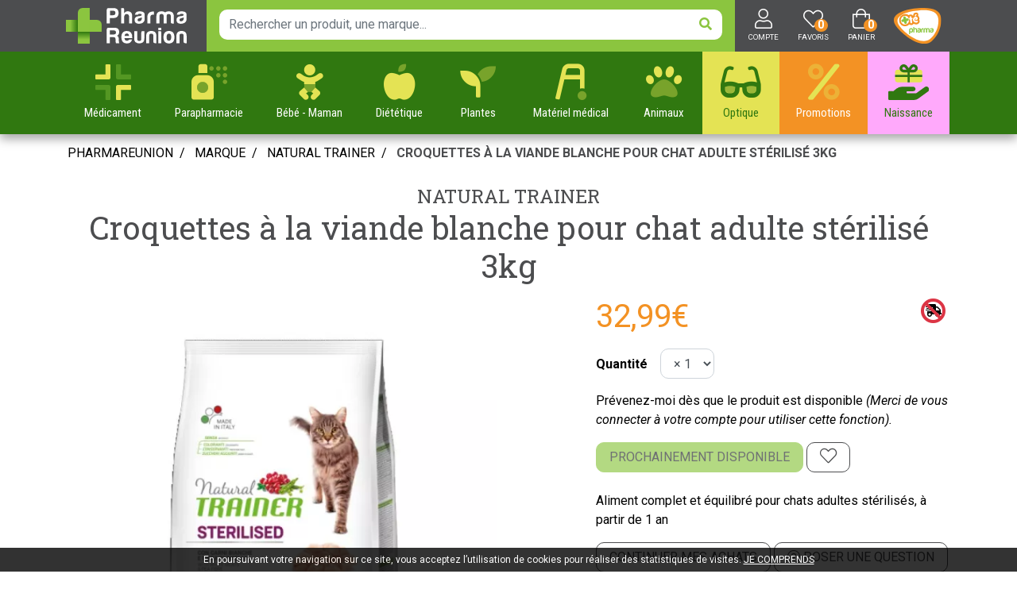

--- FILE ---
content_type: text/html; charset=UTF-8
request_url: https://www.pharmareunion.re/produit/croquettes-a-la-viande-blanche-pour-chat-adulte-sterilise-3kg
body_size: 10715
content:
<!DOCTYPE html> <html lang="fr" class="no-js no-touchevents"> <head> <meta charset="utf-8"> <title>Croquettes à la viande blanche pour chat adulte stérilisé 3kg</title> <meta name="description" content="Croquettes&#x20;&#xE0;&#x20;la&#x20;viande&#x20;blanche&#x20;pour&#x20;chat&#x20;adulte&#x20;st&#xE9;rilis&#xE9;&#x20;3kg"> <meta property="fb&#x3A;app_id" content="000000000000000"> <meta property="og&#x3A;url" content="https&#x3A;&#x2F;&#x2F;www.pharmareunion.re&#x2F;produit&#x2F;croquettes-a-la-viande-blanche-pour-chat-adulte-sterilise-3kg"> <meta property="og&#x3A;title" content="Croquettes&#x20;&#xE0;&#x20;la&#x20;viande&#x20;blanche&#x20;pour&#x20;chat&#x20;adulte&#x20;st&#xE9;rilis&#xE9;&#x20;3kg"> <meta property="og&#x3A;description" content="Croquettes&#x20;&#xE0;&#x20;la&#x20;viande&#x20;blanche&#x20;pour&#x20;chat&#x20;adulte&#x20;st&#xE9;rilis&#xE9;&#x20;3kg"> <meta property="og&#x3A;site_name" content="Pharmareunion"> <meta property="og&#x3A;type" content="product"> <meta property="og&#x3A;locale" content="fr_FR"> <meta name="twitter&#x3A;card" content="summary"> <meta name="twitter&#x3A;title" content="Croquettes&#x20;&#xE0;&#x20;la&#x20;viande&#x20;blanche&#x20;pour&#x20;chat&#x20;adulte&#x20;st&#xE9;rilis&#xE9;&#x20;3kg"> <meta name="twitter&#x3A;description" content="Croquettes&#x20;&#xE0;&#x20;la&#x20;viande&#x20;blanche&#x20;pour&#x20;chat&#x20;adulte&#x20;st&#xE9;rilis&#xE9;&#x20;3kg"> <meta name="viewport" content="width&#x3D;device-width,&#x20;initial-scale&#x3D;1,&#x20;maximum-scale&#x3D;1"> <meta name="theme-color" content="&#x23;4c4d4f"> <meta name="robots" content="index, follow, all"> <link rel="apple-touch-icon-precomposed" sizes="144x144" href="/assets/re/ico/apple-touch-icon-144x144-precomposed.png"> <link rel="apple-touch-icon-precomposed" sizes="114x114" href="/assets/re/ico/apple-touch-icon-114x114-precomposed.png"> <link rel="apple-touch-icon-precomposed" sizes="72x72" href="/assets/re/ico/apple-touch-icon-72x72-precomposed.png"> <link rel="apple-touch-icon-precomposed" href="/assets/re/ico/apple-touch-icon.png"> <link rel="shortcut icon" href="/assets/re/ico/favicon.png"> <link rel="search" type="application/opensearchdescription+xml" title="Mes recherches" href="/opensearch.xml"> <link rel="canonical" href="https://www.pharmareunion.re/produit/croquettes-a-la-viande-blanche-pour-chat-adulte-sterilise-3kg"> <link href="&#x2F;&#x2F;cdn.apotekisto.com&#x2F;ajax&#x2F;libs&#x2F;twitter-bootstrap&#x2F;4.4.1&#x2F;css&#x2F;bootstrap.min.css" media="screen" rel="stylesheet" type="text&#x2F;css"> <link href="&#x2F;&#x2F;cdn.apotekisto.com&#x2F;ajax&#x2F;libs&#x2F;fa-pro&#x2F;5.13.1&#x2F;css&#x2F;all.min.css" media="screen" rel="stylesheet" type="text&#x2F;css"> <link href="&#x2F;&#x2F;cdn.apotekisto.com&#x2F;ajax&#x2F;libs&#x2F;Swiper&#x2F;5.3.7&#x2F;css&#x2F;swiper.min.css" media="screen" rel="stylesheet" type="text&#x2F;css"> <link href="&#x2F;assets&#x2F;re&#x2F;css&#x2F;catalog.min.css&#x3F;v&#x3D;1.19" media="screen" rel="stylesheet" type="text&#x2F;css"> <link href="&#x2F;assets&#x2F;re&#x2F;css&#x2F;style.min.css&#x3F;v&#x3D;1.19" media="screen" rel="stylesheet" type="text&#x2F;css"> <script async src="https://www.googletagmanager.com/gtag/js?id=G-HWQY82QEDM"></script><script>window.dataLayer=window.dataLayer||[];function gtag(){dataLayer.push(arguments);};gtag('js',new Date());gtag('config','G-HWQY82QEDM',{"anonymize_ip":true});gtag('config','AW-599365514');</script> <script> (function(h,o,t,j,a,r){
h.hj=h.hj||function(){(h.hj.q=h.hj.q||[]).push(arguments)};
h._hjSettings={hjid:2297383,hjsv:6};
a=o.getElementsByTagName('head')[0];
r=o.createElement('script');r.async=1;
r.src=t+h._hjSettings.hjid+j+h._hjSettings.hjsv;
a.appendChild(r);
})(window,document,'https://static.hotjar.com/c/hotjar-','.js?sv=');
</script> </head> <body data-globals="&#x7B;&quot;path&quot;&#x3A;&quot;&quot;,&quot;assets&quot;&#x3A;&quot;&#x5C;&#x2F;assets&#x5C;&#x2F;mc&quot;,&quot;user&quot;&#x3A;0,&quot;miniCartUrl&quot;&#x3A;&quot;&#x5C;&#x2F;cart&#x5C;&#x2F;mini&quot;,&quot;questionUrl&quot;&#x3A;&quot;&#x5C;&#x2F;question&quot;&#x7D;"> <header id="header-master" class="bg-alt-primary"> <div class="container-lg"> <div class="row flex"> <div class="col-xl-2 col-3 pl-md-2 pl-0 navbar-logo"> <a href="/" class="logo"> <img src="/assets/re/svg/logo-pharmareunion.svg" alt="Pharmareunion"> </a> </div> <div class="col-xl-7 col-md-5 order-md-2 order-3 d-flex align-items-center text-center search pt-1 pb-2 bg-alt-default"> <button type="button" class="btn btn-sm btn-alt-outline-default d-md-none mr-2 btn-menu" data-toggle="collapse" data-target="#navbar-master" aria-controls="navbar-master" aria-expanded="false" aria-label="Afficher la navigation"> <i class="far fa-lg fa-bars text-light"></i><br> <small>Menu</small> <span class="sr-only">Afficher la navigation</span> </button> <form action="/recherche" method="get" class="d-inline w-100 form-search-home"> <div class="input-group input-search"> <input type="search" name="q" class="form-control py-2" placeholder="Rechercher un produit, une marque..." autocomplete="off"> <span class="input-group-append"> <button class="btn" type="submit"> <i class="fas fa-search"></i> </button> </span> </div> </form> <a href="/promotions" class="d-inline-block d-md-none btn-promo-sm">Promo</a> </div> <div class="col-xl-3 col-md-4 col-9 d-flex order-md-3 order-2 align-items-center text-uppercase text-center navbar-icon"> <a href="#" data-h="/user" class="lnk-modal-autoload nav-icon pl-3" data-toggle="modal" data-target="#ModalLogin" data-href="/user/modalSignup" title="Mon compte"> <i class="fal fa-user"></i> <small class="d-none d-sm-block">Compte</small> </a> <a href="#" data-h="/user" class="nav-icon ml-4 position-relative"> <i class="fal fa-heart"></i> <small class="d-none d-sm-block">Favoris</small> <span class="nav-user-counter d-none d-md-inline-block" data-copy-dest="bookmark"> 0                    </span> </a> <div class="icon-cart"> <a href="#" data-h="/cart" class="lnk-modal-cart nav-icon" title="Mon panier"> <i class="fal fa-shopping-bag"></i><br> <small class="d-none d-sm-block">Panier</small> <span class="nav-user-counter d-none d-md-inline-block" data-copy-dest="quantitySum">0</span> </a> </div> <a href="http://www.ote-pharma.com/" target="_blank" class="logo-ote" rel="noopener"> <img src="/assets/re/svg/logo-ote-pharma.svg" alt="Pharmareunion"> </a> </div> </div> </div> <nav class="navbar navbar-expand-md px-0 py-0 bg-alt-secondary"> <div class="container-lg container-menu"> <div class="collapse navbar-collapse" id="navbar-master"> <ul class="nav flex-column flex-md-row flex-md-nowrap text-center nav-justified nav-categories w-100"> <li class="nav-item dropdown megamenu-alt flex-column"> <a data-toggle="dropdown" class="dropdown-toggle nav-link link-med" href="#"><img src="/assets/re/svg/icon-pharmacie.svg" class="d-inline-block mr-2 mr-md-0" alt="Pharmacie Reunion"><br class="d-none d-md-inline-block"><span class="desc">M&eacute;dicament</span></a> <div class="dropdown-menu"> <div class="container-lg megamenu-container"> <div class="row w-100 ml-0"> <ul class="col-md-3 list-unstyled"> <li class="c1 "> <a href="/rubrique/douleur-et-fievre"><strong>Douleur et fièvre</strong></a> </li> <li class="c2"><a href="/rubrique/douleur-articulaire">Douleur articulaire</a></li> <li class="c1 c1s"> <a href="/rubrique/pathologies-diverses"><strong>Pathologies diverses</strong></a> </li> <li class="c2"><a href="/rubrique/trouble-du-metabolisme-5f4f99a918ee5">Trouble du métabolisme</a></li> <li class="c2"><a href="/rubrique/cholesterol">Cholestérol</a></li> <li class="c2"><a href="/rubrique/drainage">Drainage</a></li> </ul> <ul class="col-md-3 list-unstyled"> <li class="c1 "> <a href="/rubrique/troubles-veineux"><strong>Troubles veineux</strong></a> </li> <li class="c2"><a href="/rubrique/jambes-lourdes">Jambes lourdes</a></li> <li class="c2"><a href="/rubrique/hemorroide">Hémorroïde</a></li> <li class="c1 c1s"> <a href="/rubrique/tonus-forme-et-vitalite"><strong>Tonus, forme et vitalité</strong></a> </li> <li class="c2"><a href="/rubrique/detente-sommeil-et-insomnie">Détente, sommeil et insomnie</a></li> <li class="c2"><a href="/rubrique/stress-et-anxiete">Stress et anxiété</a></li> </ul> <ul class="col-md-3 list-unstyled"> <li class="c1 "> <a href="/rubrique/irritation-et-infection"><strong>Irritation et infection</strong></a> </li> <li class="c2"><a href="/rubrique/acne">Acné</a></li> <li class="c2"><a href="/rubrique/verrue-et-cors">Verrue et cors</a></li> <li class="c1 c1s"> <a href="/rubrique/digestion-elimination-et-transit"><strong>Digestion, élimination et transit</strong></a> </li> <li class="c2"><a href="/rubrique/digestion-difficile">Digestion difficile</a></li> <li class="c2"><a href="/rubrique/ballonnement-et-douleur">Ballonnement et douleur</a></li> </ul> </div> </div> </div> </li> <li class="nav-item dropdown megamenu-alt flex-column"> <a data-toggle="dropdown" class="dropdown-toggle nav-link" href="#"><i class="fad fa-spray-can d-inline-block mr-2 mr-md-0"></i><br class="d-none d-md-inline-block"> <span class="desc">Parapharmacie</span></a> <div class="dropdown-menu"> <div class="container-lg megamenu-container"> <div class="row w-100 ml-0"> <ul class="col-md-3 list-unstyled"> <li class="c1 "> <a href="/rubrique/special-noel-2025"><strong>Spécial Noël 2025</strong></a> </li> <li class="c2"><a href="/rubrique/idee-cadeaux-femmes">Idée cadeaux Femme</a></li> <li class="c2"><a href="/rubrique/idee-cadeaux-homme">Idée cadeaux Homme</a></li> <li class="c2"><a href="/rubrique/idee-cadeaux-enfants">Idée cadeaux Enfants</a></li> <li class="c2"><a href="/rubrique/jouet-pour-chien-et-chats">Idée cadeaux pour chien et chats</a></li> <li class="c1 c1s"> <a href="/rubrique/soins-oncologiques"><strong>Soins Oncologiques</strong></a> </li> <li class="c2"><a href="/rubrique/soutien-gorge-avec-ou-sans-prothese">Soutien-gorge (avec ou sans prothèse)</a></li> <li class="c1 c1s"> <a href="/rubrique/sports"><strong>Sports</strong></a> </li> <li class="c2"><a href="/rubrique/nutrition-du-sportif-et-hydratation">Nutrition du sportif et hydratation</a></li> <li class="c2"><a href="/rubrique/soins-du-sportif">Soins du sportif</a></li> <li class="c2"><a href="/rubrique/orthopedie-et-equipements">Orthopédie et équipements</a></li> <li class="c1 c1s"> <a href="/rubrique/tout-pour-le-visage"><strong>Tout pour le visage</strong></a> </li> <li class="c2"><a href="/rubrique/demaquillant-et-nettoyant">Démaquillant et nettoyant</a></li> <li class="c2"><a href="/rubrique/maquillage">Maquillage</a></li> <li class="c2"><a href="/rubrique/soin-hydratant">Soin hydratant</a></li> <li class="c2"><a href="/rubrique/soin-traitant">Soin traitant</a></li> <li class="c2"><a href="/rubrique/yeux">Yeux</a></li> <li class="c2"><a href="/rubrique/levres">Lèvres</a></li> <li class="c2"><a href="/rubrique/anti-age-5f4f999fe2747">Anti-âge</a></li> <li class="c2"><a href="/rubrique/accessoires">Accessoires</a></li> <li class="c2"><a href="/rubrique/coffrets">Coffrets</a></li> <li class="c1 c1s"> <a href="/rubrique/tout-pour-la-peau"><strong>Tout pour la peau</strong></a> </li> <li class="c2"><a href="/rubrique/anti-moustiques">Anti- Moustiques</a></li> <li class="c1 c1s"> <a href="/rubrique/soleil-et-solaire"><strong>Soleil et solaire</strong></a> </li> <li class="c2"><a href="/rubrique/protection-adulte">Protection adulte</a></li> <li class="c2"><a href="/rubrique/protection-bebe-et-enfant">Protection bébé et enfant</a></li> <li class="c2"><a href="/rubrique/apres-soleil">Après soleil</a></li> </ul> <ul class="col-md-3 list-unstyled"> <li class="c1 "> <a href="/rubrique/hommes"><strong>Homme</strong></a> </li> <li class="c2"><a href="/rubrique/visage-homme">Visage homme</a></li> <li class="c2"><a href="/rubrique/corps-homme">Corps homme</a></li> <li class="c2"><a href="/rubrique/sport-minceur-et-dietetique">Sport, minceur et diététique</a></li> <li class="c2"><a href="/rubrique/sexualite-au-masculin">Sexualité au masculin</a></li> <li class="c2"><a href="/rubrique/accessoires-5f4f99a01fcab">Accessoires</a></li> <li class="c1 c1s"> <a href="/rubrique/tout-pour-le-corps"><strong>Tout pour le corps</strong></a> </li> <li class="c2"><a href="/rubrique/deodorants">Déodorants</a></li> <li class="c2"><a href="/rubrique/ongles">Ongles</a></li> <li class="c2"><a href="/rubrique/soins-corps">Soins corps</a></li> <li class="c2"><a href="/rubrique/solaire">Solaire</a></li> <li class="c2"><a href="/rubrique/buste-et-jambes">Buste et jambes</a></li> <li class="c2"><a href="/rubrique/mains-et-pieds">Mains et pieds</a></li> <li class="c2"><a href="/rubrique/parfum-et-eau-de-toilette">Parfum et eau de toilette</a></li> <li class="c2"><a href="/rubrique/accessoires-5f4f999feedfa">Accessoires</a></li> <li class="c1 c1s"> <a href="/rubrique/hygiene-et-prevention"><strong>Hygiène et prévention</strong></a> </li> <li class="c2"><a href="/rubrique/les-indispensables-covid-19">Les indispensables COVID-19</a></li> <li class="c2"><a href="/rubrique/sexualite">Sexualité</a></li> <li class="c2"><a href="/rubrique/corps-visage-et-mains">Corps visage et mains</a></li> <li class="c2"><a href="/rubrique/dentifrices">Dentifrices</a></li> <li class="c2"><a href="/rubrique/bucco-dentaire">Bucco-dentaire</a></li> <li class="c2"><a href="/rubrique/premiers-soins">Premiers soins</a></li> <li class="c2"><a href="/rubrique/hygiene-intime">Hygiène intime</a></li> </ul> <ul class="col-md-3 list-unstyled"> <li class="c1 "> <a href="/rubrique/tout-pour-les-cheveux"><strong>Tout pour les cheveux</strong></a> </li> <li class="c2"><a href="/rubrique/shampoing-5f4f99a0476d7">Shampoing</a></li> <li class="c2"><a href="/rubrique/apres-shampoing">Après shampoing</a></li> <li class="c2"><a href="/rubrique/soins-specifiques-boucles">Soins spécifiques boucles</a></li> <li class="c2"><a href="/rubrique/coloration-cheveux">Coloration cheveux</a></li> <li class="c2"><a href="/rubrique/soins-cheveux">Soins cheveux</a></li> <li class="c2"><a href="/rubrique/soins-specifiques">Soins spécifiques</a></li> <li class="c2"><a href="/rubrique/coiffants">Coiffants</a></li> <li class="c2"><a href="/rubrique/accessoires-5f4f99a04ea23">Accessoires</a></li> <li class="c1 c1s"> <a href="/rubrique/tout-le-bio"><strong>Tout le Bio</strong></a> </li> <li class="c2"><a href="/rubrique/demaquillant-nettoyant-bio">Démaquillant nettoyant Bio</a></li> <li class="c2"><a href="/rubrique/hydratant-nourrissant-bio">Hydratant nourrissant Bio</a></li> <li class="c2"><a href="/rubrique/soins-traitants-bio">Soins traitants Bio</a></li> <li class="c2"><a href="/rubrique/hygiene-bio">Hygiène Bio</a></li> <li class="c2"><a href="/rubrique/bebe">Bébé</a></li> <li class="c2"><a href="/rubrique/cheveux-5f4f99a03feb7">Cheveux</a></li> <li class="c2"><a href="/rubrique/complements-alimentaires-bio">Compléments alimentaires Bio</a></li> <li class="c2"><a href="/rubrique/anti-age-bio">Anti-âge Bio</a></li> </ul> <ul class="col-md-3 list-unstyled"> <li class="c1 "> <a href="/rubrique/voyage-et-evasion"><strong>Voyage et évasion</strong></a> </li> <li class="c2"><a href="/rubrique/bebe-5f4f99a054bcf">Bébé</a></li> <li class="c2"><a href="/rubrique/hygiene">Hygiène</a></li> <li class="c1 c1s"> <a href="/rubrique/minceur-et-silhouette"><strong>Minceur et silhouette</strong></a> </li> <li class="c2"><a href="/rubrique/patch-et-creme-amincissantes">Patch et crème amincissantes</a></li> <li class="c2"><a href="/rubrique/ventre-plat">Ventre plat</a></li> <li class="c2"><a href="/rubrique/drainage-et-retention-d-eau">Drainage et rétention d&#039;eau</a></li> <li class="c2"><a href="/rubrique/capteur-de-graisse">Capteur de graisse</a></li> <li class="c2"><a href="/rubrique/bruleur-de-graisse">Brûleur de graisse</a></li> <li class="c2"><a href="/rubrique/cellulite">Cellulite</a></li> <li class="c2"><a href="/rubrique/regime-hyperproteine">Régime hyperprotéiné</a></li> <li class="c2"><a href="/rubrique/coupe-faim">Coupe faim</a></li> <li class="c2"><a href="/rubrique/regime">Régime</a></li> <li class="c2"><a href="/rubrique/cure-detox">Cure détox</a></li> </ul> </div> </div> </div> </li> <li class="nav-item dropdown megamenu-alt flex-column"> <a data-toggle="dropdown" class="dropdown-toggle nav-link" href="#"><i class="fad fa-baby d-inline-block mr-2 mr-md-0"></i><br class="d-none d-md-inline-block"> <span class="desc">B&eacute;b&eacute; <span class="d-lg-inline-block d-md-none d-inline-block"> - Maman</span></span></a> <div class="dropdown-menu"> <div class="container-lg megamenu-container"> <div class="row w-100 ml-0"> <ul class="col-md-3 list-unstyled"> <li class="c1 "> <a href="/rubrique/transport-et-balade"><strong>Transport et balade</strong></a> </li> <li class="c2"><a href="/rubrique/siege-auto">Siège auto</a></li> <li class="c2"><a href="/rubrique/poussettes">Poussettes</a></li> <li class="c2"><a href="/rubrique/rehausseurs">Réhausseurs</a></li> <li class="c2"><a href="/rubrique/portage">Portage</a></li> <li class="c1 c1s"> <a href="/rubrique/chambre-a-coucher"><strong>Chambre à coucher</strong></a> </li> <li class="c2"><a href="/rubrique/lits-enfants-et-bebes">Lits enfants et bébés</a></li> <li class="c2"><a href="/rubrique/transat-et-balancelle">Transat et Balancelle</a></li> <li class="c2"><a href="/rubrique/baby-phone">Baby Phone</a></li> <li class="c2"><a href="/rubrique/veilleuse-et-doudou">Veilleuse et doudou</a></li> <li class="c2"><a href="/rubrique/jouet-d-apprentissage">Jouet d&#039;apprentissage</a></li> </ul> <ul class="col-md-3 list-unstyled"> <li class="c1 "> <a href="/rubrique/repas-lait-alimentation"><strong>Repas/Lait/Alimentation</strong></a> </li> <li class="c2"><a href="/rubrique/chaise-haute">Chaise haute</a></li> <li class="c2"><a href="/rubrique/robot-sterilisateur-chauffe-biberon">Robot,Stérilisateur,Chauffe-Biberon</a></li> <li class="c2"><a href="/rubrique/lait-bebe-enfants">Lait Bébé/Enfants</a></li> <li class="c2"><a href="/rubrique/biberons-et-tetines">Biberons et tétines</a></li> <li class="c2"><a href="/rubrique/boite-doseuse-de-lait">Boite doseuse de lait</a></li> <li class="c2"><a href="/rubrique/egouttoir-a-biberons">Égouttoir à biberons</a></li> <li class="c2"><a href="/rubrique/sucettes">Sucettes</a></li> <li class="c2"><a href="/rubrique/petit-pot">Petit Pot</a></li> <li class="c2"><a href="/rubrique/assiette-couvert-et-tasse">Assiette/couvert et tasse</a></li> <li class="c2"><a href="/rubrique/bavoirs">Bavoirs</a></li> <li class="c2"><a href="/rubrique/sac-isotherme">Sac Isotherme</a></li> </ul> <ul class="col-md-3 list-unstyled"> <li class="c1 "> <a href="/rubrique/univers-du-bain-hygiene"><strong>Univers du bain/Hygiène</strong></a> </li> <li class="c2"><a href="/rubrique/table-a-langer">Table à langer</a></li> <li class="c2"><a href="/rubrique/baignoire-et-transat-de-bain">Baignoire et transat de bain</a></li> <li class="c2"><a href="/rubrique/couches-bebe-enfants">Couches bébé/enfants</a></li> <li class="c2"><a href="/rubrique/pots-de-chambre">Pots de chambre</a></li> <li class="c2"><a href="/rubrique/poubelle">Poubelle</a></li> <li class="c2"><a href="/rubrique/marche-pied">Marche-pied</a></li> <li class="c2"><a href="/rubrique/shampoing-et-gel-douche">Shampoing et Gel douche</a></li> <li class="c2"><a href="/rubrique/parfum-enfant-et-bebe">Parfum</a></li> <li class="c2"><a href="/rubrique/accesoires-pour-le-bain">Accessoire pour le bain</a></li> </ul> <ul class="col-md-3 list-unstyled"> <li class="c1 "> <a href="/rubrique/grossesse-bebe-enfant"><strong>Grossesse/Bébé/Enfant</strong></a> </li> <li class="c2"><a href="/rubrique/visage-et-corps">Visage et corps</a></li> <li class="c2"><a href="/rubrique/maman-et-grossesse">Maman et grossesse</a></li> <li class="c2"><a href="/rubrique/hygiene-et-soins">Hygiène et soins</a></li> <li class="c2"><a href="/rubrique/bucco-dentaire-5f4f99a0308d3">Bucco-dentaire</a></li> <li class="c2"><a href="/rubrique/cadeaux-naissance">Liste de naissance</a></li> <li class="c1 c1s"> <a href="/rubrique/textile-bebe-enfant"><strong>Textile bébé/enfant</strong></a> </li> <li class="c2"><a href="/rubrique/chaussures">Chaussures</a></li> <li class="c2"><a href="/rubrique/lunettes-bebe-enfants">Lunettes bébé/enfants</a></li> <li class="c2"><a href="/rubrique/sac-a-langer">Sac à langer</a></li> <li class="c2"><a href="/rubrique/vetement">Vêtement</a></li> </ul> </div> </div> </div> </li> <li class="nav-item dropdown megamenu-alt flex-column"> <a data-toggle="dropdown" class="dropdown-toggle nav-link" href="#"><i class="fad fa-apple-alt d-inline-block mr-2 mr-md-0"></i><br class="d-none d-md-inline-block"> <span class="desc">Di&eacute;t&eacute;tique</span></a> <div class="dropdown-menu"> <div class="container-lg megamenu-container"> <div class="row w-100 ml-0"> <ul class="col-md-3 list-unstyled"> <li class="c1 "> <a href="/rubrique/tout-pour-la-dietetique"><strong>Tout pour la diététique</strong></a> </li> <li class="c2"><a href="/rubrique/alimentation-5f4f99a059354">Alimentation</a></li> <li class="c2"><a href="/rubrique/forme-et-vitalite">Forme et vitalité</a></li> <li class="c2"><a href="/rubrique/confort-muscle-articulation">Confort muscle articulation</a></li> <li class="c2"><a href="/rubrique/confort-veineux">Confort veineux</a></li> <li class="c2"><a href="/rubrique/confort-digestif">Confort digestif</a></li> <li class="c2"><a href="/rubrique/probiotique">Probiotique</a></li> <li class="c2"><a href="/rubrique/trouble-du-metabolisme">Trouble du métabolisme</a></li> <li class="c2"><a href="/rubrique/confort-urinaire">Confort urinaire</a></li> <li class="c2"><a href="/rubrique/feminite-et-menopause">Féminité et ménopause</a></li> <li class="c2"><a href="/rubrique/beaute">Beauté</a></li> <li class="c2"><a href="/rubrique/confort-respiratoire">Confort respiratoire</a></li> <li class="c2"><a href="/rubrique/voyage">Voyage</a></li> <li class="c2"><a href="/rubrique/divers">Divers</a></li> </ul> <ul class="col-md-3 list-unstyled"> <li class="c1 "> <a href="/rubrique/dietetique"><strong>Diététique</strong></a> </li> </ul> </div> </div> </div> </li> <li class="nav-item dropdown megamenu-alt flex-column"> <a data-toggle="dropdown" class="dropdown-toggle nav-link" href="#"><i class="fad fa-seedling d-inline-block mr-2 mr-md-0"></i><br class="d-none d-md-inline-block"> <span class="desc">Plantes</span></a> <div class="dropdown-menu"> <div class="container-lg megamenu-container"> <div class="row w-100 ml-0"> <ul class="col-md-3 list-unstyled"> <li class="c1 "> <a href="/rubrique/toutes-les-huiles-essentielles"><strong>Toutes les huiles essentielles</strong></a> </li> <li class="c2"><a href="/rubrique/huiles-complexes">Huiles complexes</a></li> <li class="c2"><a href="/rubrique/huiles-unitaires">Huiles unitaires</a></li> <li class="c2"><a href="/rubrique/accessoires-5f4f99a052d80">Accessoires</a></li> </ul> <ul class="col-md-3 list-unstyled"> <li class="c1 "> <a href="/rubrique/phytotherapie"><strong>Phytothérapie</strong></a> </li> <li class="c1 c1s"> <a href="/rubrique/plantes"><strong>Plantes</strong></a> </li> </ul> </div> </div> </div> </li> <li class="nav-item dropdown megamenu-alt flex-column"> <a data-toggle="dropdown" class="dropdown-toggle nav-link" href="#"><i class="fad fa-walker d-inline-block mr-2 mr-md-0"></i><br class="d-none d-md-inline-block"> <span class="desc">Mat&eacute;riel <span class="d-lg-inline-block d-md-none d-inline-block"> m&eacute;dical</span></span></a> <div class="dropdown-menu"> <div class="container-lg megamenu-container"> <div class="row w-100 ml-0"> <ul class="col-md-3 list-unstyled"> <li class="c1 "> <a href="/rubrique/consommables"><strong>Consommables</strong></a> </li> <li class="c1 c1s"> <a href="/rubrique/aide-a-l-autonomie"><strong>Aide à l&#039;autonomie</strong></a> </li> </ul> <ul class="col-md-3 list-unstyled"> <li class="c1 "> <a href="/rubrique/incontinence"><strong>Incontinence</strong></a> </li> <li class="c1 c1s"> <a href="/rubrique/cannes-de-marche"><strong>Cannes de marche</strong></a> </li> </ul> </div> </div> </div> </li> <li class="nav-item dropdown megamenu-alt flex-column"> <a data-toggle="dropdown" class="dropdown-toggle nav-link" href="#"><i class="fad fa-paw d-inline-block mr-2 mr-md-0"></i><br class="d-none d-md-inline-block"> <span class="desc">Animaux</span></a> <div class="dropdown-menu"> <div class="container-lg megamenu-container"> <div class="row w-100 ml-0"> <ul class="col-md-3 list-unstyled"> <li class="c1 "> <a href="/rubrique/animaux-et-veterinaire"><strong>Animaux et vétérinaire</strong></a> </li> <li class="c2"><a href="/rubrique/alimentation-canine">Alimentation canine</a></li> <li class="c2"><a href="/rubrique/alimentation-feline">Alimentation féline</a></li> <li class="c2"><a href="/rubrique/hygiene-et-soin">Hygiène et soin</a></li> <li class="c2"><a href="/rubrique/vermifuge">Vermifuge</a></li> <li class="c2"><a href="/rubrique/anti-parasitaire">Anti parasitaire</a></li> <li class="c2"><a href="/rubrique/mal-des-transports">Mal des transports</a></li> <li class="c2"><a href="/rubrique/reproduction-et-sterilite">Reproduction et stérilité</a></li> <li class="c2"><a href="/rubrique/accessoires-5f4f99a086769">Accessoires</a></li> </ul> </div> </div> </div> </li> <li class="nav-item dropdown megamenu-alt flex-column"> <a data-toggle="dropdown" class="dropdown-toggle nav-link link-optical" href="#"><i class="fad fa-glasses d-inline-block mr-2 mr-md-0"></i><br class="d-none d-md-inline-block"> <span class="desc">Optique</span></a> <div class="dropdown-menu"> <div class="container-lg megamenu-container"> <div class="row w-100 ml-0"> <ul class="col-md-3 list-unstyled"> <li class="c1 "> <a href="/rubrique/lunette-de-vue"><strong>Lunette de vue</strong></a> </li> <li class="c1 c1s"> <a href="/rubrique/lunette-solaire"><strong>Lunette solaire</strong></a> </li> </ul> </div> </div> </div> </li> <li class="nav-item"><a href="/promotions" class="nav-link link-promo"><i class="fad fa-percent d-inline-block mr-2 mr-md-0"></i><br class="d-none d-md-inline-block"> <span class="desc"><span class="d-lg-inline-block d-md-none d-inline-block">Promotions</span><span class="d-lg-none d-md-inline-block d-none"> Promo</span></span></a></li> <li class="nav-item"><a href="/rubrique/cadeaux-naissance" class="nav-link link-naissance"><img src="/assets/re/svg/cadeau-naissance.svg" class="d-inline-block mr-2 mr-md-0" alt="Liste de naissance"><br class="d-none d-md-inline-block"><span class="desc">Naissance</span></a></li> </ul> </div> </div> </nav> </header> <div class="main-wrapper"> <main id="content"> <div class="container-lg"> <nav class="container-breadcrumb" aria-label="breadcrumb"> <ol class="breadcrumb pl-0" itemscope itemtype="http://schema.org/BreadcrumbList"> <li class="breadcrumb-item" itemprop="itemListElement" itemscope itemtype="http://schema.org/ListItem"> <a href="/" itemprop="item"> <span itemprop="name">Pharmareunion</span> </a> <meta itemprop="position" content="1"> </li> <li class="breadcrumb-item"> <a href="/">Marque</a> </li> <li class="breadcrumb-item" itemprop="itemListElement" itemscope itemtype="http://schema.org/ListItem"> <a href="/rubrique/natural-trainer" itemprop="item"><span itemprop="name">Natural Trainer</span></a> <meta itemprop="position" content="2"> </li> <li class="breadcrumb-item active" itemprop="itemListElement" itemscope itemtype="http://schema.org/ListItem"> <a href="/produit/croquettes-a-la-viande-blanche-pour-chat-adulte-sterilise-3kg" itemprop="item"><span itemprop="name">Croquettes à la viande blanche pour chat adulte stérilisé 3kg</span></a> <meta itemprop="position" content="3"> </li> </ol> </nav> <div class="d-lg-none pb-3"></div> <div id="prod-main"> <div class="row"> <div class="col-sm-12 text-center"> <a href="/rubrique/natural-trainer" class="h4 text-uppercase text-alt-primary">Natural Trainer</a> <h1 class="title-1 h2 prod-main-title">Croquettes à la viande blanche pour chat adulte stérilisé 3kg</h1> </div> <div class="col-md-7 col-xl-6"> <div class="prod-main-image mb-default" data-finish-idx="0"> <span><img alt="Croquettes&#x20;&#xE0;&#x20;la&#x20;viande&#x20;blanche&#x20;pour&#x20;chat&#x20;adulte&#x20;st&#xE9;rilis&#xE9;&#x20;3kg" class="img-fluid d-block mx-auto prod-zoom-img1" src="/resize/600x600/media/finish/img/normal/55/8059149029764-3kg-poulet.jpg"></span> </div> <div class="badge-product-index"> </div> </div> <form class="offset-xl-1 col-md-5" action="/cart/add" method="post" data-medic=""> <div class="prod-main-price mb-default" data-finish-idx="0"> <span class="fa-stack float-right" data-toggle-tooltip="" title="Click &amp; Collect uniquement"><i class="fas fa-shipping-fast fa-stack-1x"></i><i class="fas fa-ban fa-stack-2x text-danger"></i></span>                                <span class="float-right"> </span> <strong class="h1 font-family-primary text-alt-promo" content="32.99">32,99€</strong> </div> <div class="prod-filter"> <div class="my-3" data-finish-idx="0"> <label for="prod-quantity" class="float-left font-weight-bold mt-2 mr-3">Quantit&eacute;</label> <select name="quantity" id="prod-quantity" class="form-control w-auto" title="Quantit&eacute;"> <option value="1">&times;&nbsp;1</option> <option value="2">&times;&nbsp;2</option> <option value="3">&times;&nbsp;3</option> <option value="4">&times;&nbsp;4</option> <option value="5">&times;&nbsp;5</option> <option value="6">&times;&nbsp;6</option> <option value="7">&times;&nbsp;7</option> <option value="8">&times;&nbsp;8</option> <option value="9">&times;&nbsp;9</option> </select> </div> </div> <p> <a href="/user/login" class="prod-notification" data-notification="login"> <i class="glyphicon glyphicon-bell"></i> Pr&eacute;venez-moi d&egrave;s que le produit est disponible</a> <em>(Merci de vous connecter &agrave; votre compte pour utiliser cette fonction).</em> </p> <div class="mb-default"> <input type="hidden" name="productId" value="8254"> <input type="hidden" name="finishId" value="8274"> <button type="button" class="btn btn-alt-default mb-2" disabled="disabled">Prochainement disponible</button> <button type="button" class="btn btn-alt-outline-primary mb-2" data-bookmark="login" data-label-add="Ajouter &agrave; mes produits pr&eacute;f&eacute;r&eacute;s"> <i class="fal fa-lg fa-heart bookmark-icon-off"></i> </button> </div> <div class="prod-desc mb-default"> <p>Aliment complet et &eacute;quilibr&eacute; pour chats adultes st&eacute;rilis&eacute;s, &agrave; partir de 1 an</p>                    </div> <a href="/rubrique/natural-trainer" class="btn btn-alt-outline-primary mb-2">Continuer mes achats</a> <button class="btn btn-alt-outline-primary mb-2" type="button" data-toggle="modal" data-target="#ModalQuestion" title="Poser une question"> <i class="fal fa-question-circle"></i><span class="d-none d-xl-inline"> Poser une question</span> </button> </form> <div class="col-md-7 col-xl-6"> <div class="my-default"> <div class="prod-tabs"> <ul class="nav nav-tabs" role="tablist"> <li class="nav-item"> <a class="nav-link active" id="more1-tab" href="#more1" data-toggle="tab" role="tab" aria-controls="more1" aria-selected="true">Composition</a> </li> </ul> <div class="tab-content"> <div class="tab-pane fade show active" id="more1" role="tabpanel" aria-labelledby="more1-tab"><p>Composition Viandes blanches fra&icirc;ches (poulet et dinde) 15%, prot&eacute;ines d&eacute;shydrat&eacute;es de poulet et de dinde, riz, prot&eacute;ine de ma&iuml;s, ma&iuml;s, prot&eacute;ines d&eacute;shydrat&eacute;es de porc, prot&eacute;ines d&eacute;shydrat&eacute;es de b&oelig;uf, pulpe de betterave 2,9%, fibre de pois 2,8%, graisse animale, prot&eacute;ines animales hydrolys&eacute;es, graine de lin, substances min&eacute;rales, extrait sec de racine de chicor&eacute;e (source d&rsquo;inuline) 0,7%, levure de bi&egrave;re, algues marines (Schizochytrium spp.), extrait sec de canneberges 0,02%, extrait sec de pomme AppleZin&trade; 0,0025%, Ingr&eacute;dients sp&eacute;cifiques d&rsquo;origine naturelle. Additifs Additifs nutritionnels: vitamineA 27500UI; vitamineD3 1600UI; vitamineE 510 mg; vitamine C 100 mg; biotine 0,15 mg; taurine 2000 mg; sulfate de cuivre(II) pentahydrat&eacute; (cuivre5mg) 19,65 mg; carbonate de fer(II) (fer 80mg) 165,6 mg; granul&eacute;s enrob&eacute;s d&rsquo;iodate de calcium anhydre (iode 0,4mg) 0,62 mg; s&eacute;l&eacute;nite de sodium (s&eacute;l&eacute;nium 0,1mg) 0,22 mg; oxyde de zinc (zinc 75mg) 93 mg; oxyde de mangan&egrave;se(II) (mangan&egrave;se 7,5mg) 9,68 mg; Additifs zootechniques : chlorure d&rsquo;ammonium 4g<br/>Caract&eacute;ristiques d&eacute;taill&eacute;es</p></div> </div> </div> </div> </div> <div class="col-md-5 offset-xl-1 col-xl-5"> <div class="prod-block-details"> <div class="mb-2 font-weight-bold text-uppercase">Informations</div> <div> <span class="prod-pao" title="P&eacute;riode de conservation apr&egrave;s ouverture"> <img src="/assets/re/img/logo-pao.png" alt="PAO"> <span>3M</span> </span> </div> <div class="mb-default"><span>Laboratoire <a href="/rubrique/natural-trainer"><strong class="ml-1">Natural Trainer</strong></a></span><br>Nature de produit <strong class="ml-1">Croquettes</strong><br> Sp&eacute;cificit&eacute;(s) <strong class="ml-1">Disponible uniquement en Click &amp; Collect</strong><br> <span class="text-danger">Indication / Contre-indication <strong class="ml-1">Tenir hors de portée des enfants</strong><br> </span></div> </div> </div> </div> <div class="text-center text-secondary py-4">Tous les prix incluent la TVA - Hors frais de livraison. Page mise &agrave; jour le 13/01/2026.</div> <div class="container-lg mt-5"> <h2 class="title-1">Avis clients
</h2> <div class="rating-empty text-center"> <p class="lead"><br>Ce produit ne comporte pas encore d&rsquo;avis client.</p> <p> <button type="button" class="btn btn-alt-outline-primary btn-rating-add" data-url="/rating/product/add/8254"> Donner votre avis&nbsp; <span class="fal fa-comment-alt"></span></button> </p> </div> </div> </div> </div> <div class="container-lg pt-4"> <div class="h3 title-1">D&eacute;couvrez &eacute;galement</div> <div id="similar-products" class="products-slider swiper-container mb-default d-none p-3"> <div class="swiper-wrapper"> <div class=" swiper-slide" data-product="5157"> <div class="prod-item"> <div class="prod-item-thumbnail"> <a href="/produit/croquettes-pour-chien-adulte-poulet-et-saumon-12kg"><img alt="Croquettes&#x20;pour&#x20;chien&#x20;Adulte&#x20;poulet&#x20;et&#x20;saumon&#x20;12kg" class="img-fluid mx-auto img-move" src="/resize/300x300/media/finish/img/normal/78/8020997011058-croquettes-pour-chien-adulte-poulet-et-saumon-12kg.jpg"></a> <a href="/produit/croquettes-pour-chien-adulte-poulet-et-saumon-12kg" class="prod-item-link"> <div class="prod-item-brand">&nbsp;</div> <div class="prod-item-desc text-dotdotdot font-family-tertiary">Croquettes pour chien Adulte poulet et saumon 12kg</div> <span class="fa-stack float-right" data-toggle-tooltip="" title="Click &amp; Collect uniquement"><i class="fas fa-shipping-fast fa-stack-1x"></i><i class="fas fa-ban fa-stack-2x text-danger"></i></span>                    <span class="float-sm-right text-center mt-1"> &nbsp;
</span> <div class="prod-item-price"> </div> </a> <form action="/cart/add" method="post" class="prod-item-action" data-medic=""> <button type="submit" class="btn btn-alt-default w-100"> <span><i class="fal fa-shopping-bag"></i> <span class="d-none d-xl-inline-block">Ajouter au Panier</span><span class="d-inline-block d-xl-none">Panier</span></span> </button> <input type="hidden" name="productId" value="5157"> <input type="hidden" name="finishId" value="5167"> <input type="hidden" name="quantity" value="1"> <input type="hidden" name="uri" value="https://www.pharmareunion.re/produit/croquettes-a-la-viande-blanche-pour-chat-adulte-sterilise-3kg"> </form> </div> </div> </div> </div> <div class="swiper-button-prev"></div> <div class="swiper-button-next"></div> </div> </div> <script type="application/ld+json">{"@context":"http:\/\/schema.org","@type":"Product","name":"Croquettes \u00e0 la viande blanche pour chat adulte st\u00e9rilis\u00e9 3kg","description":"Aliment complet et &eacute;quilibr&eacute; pour chats adultes st&eacute;rilis&eacute;s, &agrave; partir de 1 an","gtin13":"8059149029764","sku":"P8254-F8274","Brand":{"@type":"Brand","name":"Natural Trainer"},"image":"\/resize\/800x800\/media\/finish\/img\/normal\/55\/8059149029764-3kg-poulet.jpg","offers":{"@type":"Offer","availability":"http:\/\/schema.org\/OutOfStock","itemCondition":"http:\/\/schema.org\/NewCondition","price":"32.99","priceCurrency":"EUR","priceValidUntil":"2026-02-21","url":"https:\/\/www.pharmareunion.re\/produit\/croquettes-a-la-viande-blanche-pour-chat-adulte-sterilise-3kg"}}</script> </main> <footer class="bg-alt-light-gray"> <div class="bg-alt-primary py-3 pre-footer"> <span class="font-family-secondary">Suivez-nous</span> <a href="https://www.facebook.com/pages/category/Medical-Supply-Store/Pharmacie-Jeanne-dArc-492886110872522/" target="_blank" rel="noopener"><img src="/assets/re/svg/logo-facebook.svg" class="svg-36 mx-1" alt="Pharmaciek Jeanne d'Arc Facebook"></a> <a href="https://annuaire.des-pharmacies.fr/pharmacie-jeanne-d-arc" target="_blank" rel="noopener"><img src="/assets/re/svg/logo-des-pharmacies.svg" class="svg-36 mx-1 logo-annuaire" alt="Pharmacie Jeanne d'Arc Annuaire des pharmacies"></a> </div> <div class="container-lg container-info mt-4"> <div class="logo-pharma text-center"> <a href="/" class="logo"> <img src="/assets/re/svg/logo-pharmareunion-gris.svg" alt="Pharmareunion"> </a> </div> <p class="text-center m-0">56 rue du G&eacute;n&eacute;ral de Gaulle 97420 Le Port <br class="d-inline-block d-sm-none"><span class="sep-footer d-sm-inline-block d-none">|</span> T&eacute;l: +262 2 62 42 15 23 <span class="sep-footer d-none d-md-inline-block">|</span><br class="d-inline-block d-md-none"> <a href="mailto:#"><span>contact<i class="d-none"> --- </i>@<i class="d-none"> --- </i>pharmareunion.re</span></a></p> <p class="text-center hours-info mb-4">Du lundi au samedi de 8h00 &agrave; 19h00 en continu</p> <p class="text-center"> <a href="/qui-sommes-nous">Qui sommes nous&nbsp;?</a><span class="sep-footer">|</span> <a href="/contactez-nous">Contact</a><span class="sep-footer d-none d-sm-inline-block">|</span><br class="d-inline-block d-sm-none"> <a href="https://ansm.sante.fr/documents/reference/declarer-un-effet-indesirable" rel="nofollow noopener" target="_blank">D&eacute;clarer un effet ind&eacute;sirable</a><span class="sep-footer d-sm-inline-block d-none">|</span><br class="d-sm-none d-inline-block"> <a href="/mentions-legales">Mentions l&eacute;gales</a><span class="sep-footer">|</span> <a href="/cgv">CGV</a><span class="sep-footer d-sm-inline-block d-none">|</span><br class="d-sm-none d-inline-block"> <a href="/donnees-personnelles">Donn&eacute;es personnelles</a><span class="sep-footer">|</span> <a href="/cookies">Cookies</a> </p> <p class="text-center"> Paiement s&eacute;curis&eacute;<br> <img class="mx-2" src="/assets/re/img/square-10.png" data-lazy-src="/assets/re/svg/logo-paypal.svg" data-no-retina="" alt="paypal" width="82" height="20"> <img class="mx-2" src="/assets/re/img/square-10.png" data-lazy-src="/assets/re/svg/logo-credit-agricole.svg" data-no-retina="" alt="Cr&eacute;dit Agricole" width="113" height="22"> </p> <p class="text-center"> <a href="/retrait-livraison">Retrait dans la pharmacie</a><span class="sep-footer">|</span> <a href="/retrait-livraison">Livraison chez vous</a><span class="sep-footer">|</span> <img class="mx-2" src="/assets/re/img/square-10.png" data-lazy-src="/assets/re/svg/logo-colissimo.svg" data-no-retina="" alt="Colissimo" width="119" height="30"> </p> <div class="d-flex justify-content-center align-items-center pb-4"> </div> </div> <div class="bg-alt-light text-center py-4 text-uppercase small"> <span class="text-alt-primary mx-2">&copy; 2026 PharmaR&eacute;union</span> <span class="text-nowrap mx-2">Tous droits r&eacute;serv&eacute;s.</span> <a href="https://www.apotekisto.fr" target="_blank" class="text-alt-primary mx-2" rel="noopener">Apotekisto<span class="d-none d-lg-inline">, pharmacie en ligne</span></a> </div> </footer> <script type="application/ld+json">{"@context":"http:\/\/schema.org","@type":"LocalBusiness","name":"Pharmareunion","url":"https:\/\/www.pharmareunion.re\/","description":"Pharma-R&eacute;union;","telephone":"++262-262421523","priceRange":"10-200\u20ac","email":"mailto:contact@pharmareunion.re","openingHours":["Mo,Tu,We,Th,Fr 08:00-19:30","Sa 08:00-19:00"],"address":{"@type":"PostalAddress","streetAddress":"56 rue du G&eacute;n&eacute;ral de Gaulle","addressLocality":"Le Port","addressRegion":"FR","areaserved":"EU","postalCode":"97420"},"contactPoint":[{"@type":"ContactPoint","telephone":"++262-262421523","contactType":"customer service","hoursAvailable":["Mo,Tu,We,Th,Fr 08:00-19:30","Sa 08:00-19:00"],"availableLanguage":{"@type":"Language","name":"French"}}]}</script> <script type="application/ld+json">{"@context":"http:\/\/schema.org","@type":"WebSite","url":"https:\/\/www.pharmareunion.re\/","name":"Pharmareunion","potentialAction":{"@type":"SearchAction","target":"https:\/\/www.pharmareunion.re\/recherche?q={search_term_string}","query-input":"required name=search_term_string"}}</script> <script type="application/ld+json">{"@context":"http:\/\/schema.org","@type":"Organization","url":"https:\/\/www.pharmareunion.re\/","sameAs":["https:\/\/www.facebook.com\/PharmacieCaudresienne\/"],"name":"Pharmareunion"}</script> </div> <div class="modal fade" id="ModalSearch" tabindex="-1" role="dialog"> <button type="button" class="close" data-dismiss="modal" aria-hidden="true"> <span aria-hidden="true">&times;</span> </button> <div class="modal-dialog modal-xl"> <div class="modal-content"> <div class="modal-body"> <form action="/recherche" method="get" class="text-center mb-default"> <input type="text" name="q" required="required" maxlength="100" autocomplete="off" class="form-control" placeholder="&raquo; saisissez votre recherche ici &laquo;"> <button type="button" class="btn btn-alt-outline-light" data-dismiss="modal">Annuler</button> <button type="submit" class="btn btn-alt-light ml-1">Rechercher <i id="ModalSearchLoading" class="fal fa-search ml-1"></i></button> </form> <div id="ModalSearchProducts" data-url="/recherche/page-99/produits"></div> </div> </div> </div> </div> <script  src="&#x2F;assets&#x2F;re&#x2F;js&#x2F;modernizr.min.js&#x3F;v&#x3D;1.19"></script> <script  src="&#x2F;&#x2F;cdn.apotekisto.com&#x2F;ajax&#x2F;libs&#x2F;jquery&#x2F;3.4.1&#x2F;jquery.min.js"></script> <script  src="&#x2F;&#x2F;cdn.apotekisto.com&#x2F;ajax&#x2F;libs&#x2F;jquery_lazyload&#x2F;1.9.7&#x2F;jquery.lazyload.min.js"></script> <script  src="&#x2F;&#x2F;cdn.apotekisto.com&#x2F;ajax&#x2F;libs&#x2F;popper.js&#x2F;1.16.1&#x2F;umd&#x2F;popper.min.js"></script> <script  src="&#x2F;&#x2F;cdn.apotekisto.com&#x2F;ajax&#x2F;libs&#x2F;jQuery.dotdotdot&#x2F;3.2.3&#x2F;jquery.dotdotdot.js"></script> <script  src="&#x2F;&#x2F;cdn.apotekisto.com&#x2F;ajax&#x2F;libs&#x2F;twitter-bootstrap&#x2F;4.4.1&#x2F;js&#x2F;bootstrap.min.js"></script> <script  src="&#x2F;&#x2F;cdn.apotekisto.com&#x2F;ajax&#x2F;libs&#x2F;Swiper&#x2F;5.3.7&#x2F;js&#x2F;swiper.min.js"></script> <script  src="&#x2F;assets&#x2F;re&#x2F;js&#x2F;modules&#x2F;catalog.min.js&#x3F;v&#x3D;1.19"></script> <script  src="&#x2F;assets&#x2F;ts&#x2F;js&#x2F;modules&#x2F;catalog-notification.min.js"></script> <script  src="&#x2F;assets&#x2F;re&#x2F;js&#x2F;modules&#x2F;catalog-rating.min.js&#x3F;v&#x3D;1.19"></script> <script  src="&#x2F;assets&#x2F;re&#x2F;js&#x2F;modules&#x2F;core.min.js&#x3F;v&#x3D;1.19"></script> <script  src="&#x2F;&#x2F;cdn.apotekisto.com&#x2F;ajax&#x2F;libs&#x2F;js-cookie&#x2F;2.2.1&#x2F;js.cookie.min.js"></script> <script  src="&#x2F;assets&#x2F;re&#x2F;js&#x2F;modules&#x2F;cookies.min.js&#x3F;v&#x3D;1.19"></script> </body> </html><!-- 16.81 16.93 166 --> 

--- FILE ---
content_type: image/svg+xml
request_url: https://www.pharmareunion.re/assets/re/svg/logo-ote-pharma.svg
body_size: 2509
content:
<svg xmlns="http://www.w3.org/2000/svg" viewBox="0 0 96.65 72"><defs><style>.cls-1{fill:#f39224;}.cls-2{fill:#fff;}.cls-3{fill:#8bc53f;}</style></defs><g id="Calque_2" data-name="Calque 2"><g id="Texte"><path class="cls-1" d="M49.88.47C21.38,2.64-11.25,13,3.8,35.46c10.73,16,51.4,49.1,73.31,31.54C89.75,56.87,98.28,37.64,96.38,20.33,94.31,1.46,73.88-1.35,49.88.47Z"/><path class="cls-2" d="M50.55,5C25.89,6.89-2.35,15.83,10.67,35.29,20,49.15,55.15,77.77,74.11,62.57,85,53.81,92.43,37.17,90.78,22.19,89,5.86,71.31,3.43,50.55,5Z"/><path class="cls-3" d="M33.32,51.6a1.13,1.13,0,0,1-1.1,1.1h-1.1V44.65a3.31,3.31,0,0,1,1.33-3.08,5.33,5.33,0,0,1,2.87-.83,4.52,4.52,0,0,1,1.63.31,3,3,0,0,1,1.31.89,5.11,5.11,0,0,1,1,3.23,5.23,5.23,0,0,1-1,3.29,3,3,0,0,1-2.49,1.23,3.37,3.37,0,0,1-1.42-.29,2.42,2.42,0,0,1-1-1ZM37,45.26a3.29,3.29,0,0,0-.48-1.93,1.6,1.6,0,0,0-1.39-.68,1.56,1.56,0,0,0-1.36.68,3.29,3.29,0,0,0-.45,1.93,3,3,0,0,0,.48,1.85,1.62,1.62,0,0,0,1.39.67,1.56,1.56,0,0,0,1.33-.67A3.17,3.17,0,0,0,37,45.26Z"/><path class="cls-3" d="M45,43.36a1.54,1.54,0,0,0-1.32-.68,1.64,1.64,0,0,0-1.39.65,2.91,2.91,0,0,0-.48,1.77v4.43h-2.2V38.42h1.1a1.11,1.11,0,0,1,1.1,1.09v2.56a2.52,2.52,0,0,1,1.64-1.23,3.3,3.3,0,0,1,2,.13A3.68,3.68,0,0,1,47,42.2a3.85,3.85,0,0,1,.61,2.32v5H45.47V45.07a4.91,4.91,0,0,0-.08-.89A2.23,2.23,0,0,0,45,43.36Z"/><path class="cls-3" d="M53.51,49.17a3.83,3.83,0,0,1-1.44.44c-.5,0-1,.08-1.34.08a3.38,3.38,0,0,1-2-.63A2.39,2.39,0,0,1,47.83,47,2.24,2.24,0,0,1,48.62,45a4.55,4.55,0,0,1,2-.78,2,2,0,0,0,.38,0c.15,0,.33-.06.52-.09,1-.12,1.42-.4,1.42-.84a.62.62,0,0,0-.5-.63,3.55,3.55,0,0,0-.92-.14,2.3,2.3,0,0,0-.81.13.86.86,0,0,0-.51.48H48.05A2.54,2.54,0,0,1,49,41.48a3.75,3.75,0,0,1,2.48-.74,4.86,4.86,0,0,1,2.72.62,2.07,2.07,0,0,1,.93,1.8v3a3.69,3.69,0,0,1-.46,2A2.86,2.86,0,0,1,53.51,49.17Zm-.51-4a6.46,6.46,0,0,1-1.27.42l-.74.16a1.93,1.93,0,0,0-.84.42,1.34,1.34,0,0,0-.22.71,1,1,0,0,0,.29.78,1.22,1.22,0,0,0,.84.26A1.8,1.8,0,0,0,53,46Z"/><path class="cls-3" d="M55.42,49.53V45.36a5.25,5.25,0,0,1,.37-2.11,3.54,3.54,0,0,1,1-1.38,4,4,0,0,1,1.44-.71,6.37,6.37,0,0,1,1.69-.22h.32v2.29h-.74a1.92,1.92,0,0,0-1.39.45,2,2,0,0,0-.45,1.42v4.43Z"/><path class="cls-3" d="M68,49.53H65.76V44a1.32,1.32,0,0,0-.47-1.13,1.67,1.67,0,0,0-1.05-.36,1.6,1.6,0,0,0-1,.36A1.32,1.32,0,0,0,62.75,44v5.49H60.49v-5c0-1.46.38-2.45,1.15-2.94a5,5,0,0,1,2.53-.81,7.1,7.1,0,0,1,1.46.16,3.15,3.15,0,0,1,1.29.65,2.88,2.88,0,0,1,1.15-.6,6.21,6.21,0,0,1,1.37-.21,4.92,4.92,0,0,1,2.62.74c.8.5,1.19,1.5,1.19,3v5H72.12a1,1,0,0,1-.79-.31,1,1,0,0,1-.31-.79V44a1.32,1.32,0,0,0-.46-1.13,1.72,1.72,0,0,0-1.06-.36,1.66,1.66,0,0,0-1,.36A1.29,1.29,0,0,0,68,44v5.49Z"/><path class="cls-3" d="M79.36,49.17a3.83,3.83,0,0,1-1.44.44c-.51,0-1,.08-1.34.08a3.38,3.38,0,0,1-2-.63A2.37,2.37,0,0,1,73.67,47,2.27,2.27,0,0,1,74.46,45a4.6,4.6,0,0,1,2-.78,2,2,0,0,0,.39,0c.15,0,.33-.06.52-.09,1-.12,1.42-.4,1.42-.84a.62.62,0,0,0-.5-.63,3.55,3.55,0,0,0-.92-.14,2.3,2.3,0,0,0-.81.13.84.84,0,0,0-.51.48H73.9a2.53,2.53,0,0,1,.9-1.65,3.79,3.79,0,0,1,2.49-.74,4.82,4.82,0,0,1,2.71.62,2.05,2.05,0,0,1,.94,1.8v3a3.6,3.6,0,0,1-.47,2A2.77,2.77,0,0,1,79.36,49.17Zm-.52-4a6.12,6.12,0,0,1-1.26.42l-.74.16a1.93,1.93,0,0,0-.84.42,1.35,1.35,0,0,0-.23.71,1,1,0,0,0,.3.78,1.21,1.21,0,0,0,.83.26,2,2,0,0,0,1.43-.52A1.93,1.93,0,0,0,78.84,46Z"/><path class="cls-1" d="M52.67,26.45a4.74,4.74,0,0,0-.54-1.6,6.12,6.12,0,0,0-.5-.78,6.49,6.49,0,0,0,.5-3.68,6.8,6.8,0,0,0-2.73-4.67,4.56,4.56,0,0,0,.68-2.87v0a4.14,4.14,0,0,0-4.19-3.62h0a5,5,0,0,0-.67.05,3.64,3.64,0,0,0-.52.1h0l-.09,0-.18.05h-.14a3.71,3.71,0,0,0-.61.05,4.59,4.59,0,0,0-3.8,2.92,4.44,4.44,0,0,0-.15.52l0,.18c0,.15-.06.28-.09.4l-.06.25c0,.08,0,.15,0,.21V14c-.19.84-.31,1.42-.37,1.87a1.33,1.33,0,0,0-.19.14,4.4,4.4,0,0,0-4.38-2.78,8,8,0,0,0-1.16.08,6.4,6.4,0,0,0-3.19,1.22,10.46,10.46,0,0,0-2.33-1.28,12.17,12.17,0,0,0-4.53-.87h0a14.79,14.79,0,0,0-1.86.13A12.06,12.06,0,0,0,10.88,26.42a12.15,12.15,0,0,0,4.39,8A11.26,11.26,0,0,0,22.51,37a13.42,13.42,0,0,0,1.78-.12A11.66,11.66,0,0,0,31.71,33c.12.12.26.24.4.36l.08.06a5.45,5.45,0,0,0,4,1.12,6.47,6.47,0,0,0,3-1.21,4.1,4.1,0,0,0,1.22-1.45,10.22,10.22,0,0,0,5,1.27A12.38,12.38,0,0,0,47,33.06a7,7,0,0,0,3.62-1.72A5.37,5.37,0,0,0,52.67,26.45Z"/><path class="cls-2" d="M29.57,29.73a7.92,7.92,0,0,1-5.89,3.61,7.84,7.84,0,0,1-6.27-1.7A8.6,8.6,0,0,1,14.3,25.9a8.5,8.5,0,0,1,7.52-9.85,8.84,8.84,0,0,1,4.56.52,5.67,5.67,0,0,1,3.31,3,16.83,16.83,0,0,1,1.18,3.22A9.94,9.94,0,0,1,29.57,29.73Z"/><path class="cls-3" d="M23.91,32.15a2.73,2.73,0,0,1-2.63-2.32l-.43-2-2,.43a2.93,2.93,0,0,1-2.25-.37,2.56,2.56,0,0,1-1.15-1.61,2.7,2.7,0,0,1,2.25-3.23l2-.43-.43-2h0a2.68,2.68,0,1,1,5.22-1.15l.43,2,2-.43a3,3,0,0,1,2.09.25,2.52,2.52,0,0,1,1.3,1.74A2.7,2.7,0,0,1,28,26.29l-2,.43.43,2a2.68,2.68,0,0,1-2,3.39A2.52,2.52,0,0,1,23.91,32.15Z"/><path class="cls-2" d="M34.64,16.8c.66,0,1,.19,1.06.58a5.92,5.92,0,0,1,0,.61,6.17,6.17,0,0,0,0,.62,2.58,2.58,0,0,0,.54,1.24l.26-.05.23,0a1.6,1.6,0,0,1,.92.3,1.38,1.38,0,0,1,.63,1A1,1,0,0,1,38,22.11l-.58.4-.75.51.8,5.77c.12.89,0,1.44-.27,1.66a2.89,2.89,0,0,1-1.34.53h-.21a1.89,1.89,0,0,1-1.15-.43,1.92,1.92,0,0,1-.78-1.22l-.79-5.67c-.35-.16-.63-.3-.82-.4a3.31,3.31,0,0,1-.37-.21A1.52,1.52,0,0,1,31,22c-.07-.52,0-.86.29-1l.34-.23.63-.4L32.2,19a2.34,2.34,0,0,1,.24-1.58A2.49,2.49,0,0,1,34,16.85a5.73,5.73,0,0,1,.67-.05"/><path class="cls-2" d="M46,12.75a.56.56,0,0,1,.64.52c0,.18-.12.51-.45,1a3.26,3.26,0,0,1-.47.73,2.61,2.61,0,0,0-.48.85,2.86,2.86,0,0,1-.27.65,1.06,1.06,0,0,1-.64.26,6.74,6.74,0,0,0-.71.12l-.36.11h-.1c-.24,0-.39-.14-.43-.45a13.92,13.92,0,0,1,.33-1.76c0-.13.07-.3.12-.49s.09-.42.14-.68a1.1,1.1,0,0,1,1-.63h.34l.23,0H45l.11,0,.26-.07.29-.07.14,0H46M44.78,17.7a4.2,4.2,0,0,1,2.29.65,3.33,3.33,0,0,1,1.65,2.5,2.78,2.78,0,0,1-.78,2.5,4.25,4.25,0,0,1-2.47,1.09,6.55,6.55,0,0,1-1,.08h-.24a.8.8,0,0,1-.8-.71,1.21,1.21,0,0,1,.46-1l.22-.19.27-.23a3.2,3.2,0,0,0,.27-.22,1.46,1.46,0,0,1,.2-.18l-.06-.44a1.16,1.16,0,0,0-.69-.27H44q-.93.14-1.38,1.38a3.28,3.28,0,0,0-.22,1.45A2,2,0,0,0,44.36,26a3.23,3.23,0,0,0,.48,0,19.71,19.71,0,0,0,2.49-.23,2.44,2.44,0,0,0,.36-.07l.35-.05h.23a1.24,1.24,0,0,1,.31.2c.11.11.2.22.3.34a2.19,2.19,0,0,1,.25.37,1.32,1.32,0,0,1,.12.35,2,2,0,0,1-.85,1.71,3.45,3.45,0,0,1-1.78.87,6.87,6.87,0,0,1-1.1.08,6.68,6.68,0,0,1-3.77-1.14,5.73,5.73,0,0,1-2.66-4.17,5.54,5.54,0,0,1,1-4.35,5.71,5.71,0,0,1,4-2.15,4.2,4.2,0,0,1,.7-.05"/></g></g></svg>

--- FILE ---
content_type: application/javascript
request_url: https://www.pharmareunion.re/assets/re/js/modernizr.min.js?v=1.19
body_size: 1548
content:
/*! modernizr 3.11.3 (Custom Build) | MIT *
 * https://modernizr.com/download/?-touchevents-setclasses !*/
!function(e,n,t,o){function s(e,n){return typeof e===n}function a(){return"function"!=typeof t.createElement?t.createElement(arguments[0]):p?t.createElementNS.call(t,"http://www.w3.org/2000/svg",arguments[0]):t.createElement.apply(t,arguments)}function r(){var e=t.body;return e||(e=a(p?"svg":"body"),e.fake=!0),e}function i(e,n,o,s){var i,l,c,u,f="modernizr",p=a("div"),h=r();if(parseInt(o,10))for(;o--;)c=a("div"),c.id=s?s[o]:f+(o+1),p.appendChild(c);return i=a("style"),i.type="text/css",i.id="s"+f,(h.fake?h:p).appendChild(i),h.appendChild(p),i.styleSheet?i.styleSheet.cssText=e:i.appendChild(t.createTextNode(e)),p.id=f,h.fake&&(h.style.background="",h.style.overflow="hidden",u=d.style.overflow,d.style.overflow="hidden",d.appendChild(h)),l=n(p,e),h.fake?(h.parentNode.removeChild(h),d.style.overflow=u,d.offsetHeight):p.parentNode.removeChild(p),!!l}function l(e,t,o){var s;if("getComputedStyle"in n){s=getComputedStyle.call(n,e,t);var a=n.console;if(null!==s)o&&(s=s.getPropertyValue(o));else if(a){var r=a.error?"error":"log";a[r].call(a,"getComputedStyle returning null, its possible modernizr test results are inaccurate")}}else s=!t&&e.currentStyle&&e.currentStyle[o];return s}var c=[],u={_version:"3.11.3",_config:{classPrefix:"",enableClasses:!0,enableJSClass:!0,usePrefixes:!0},_q:[],on:function(e,n){var t=this;setTimeout(function(){n(t[e])},0)},addTest:function(e,n,t){c.push({name:e,fn:n,options:t})},addAsyncTest:function(e){c.push({name:null,fn:e})}},Modernizr=function(){};Modernizr.prototype=u,Modernizr=new Modernizr;var f=[],d=t.documentElement,p="svg"===d.nodeName.toLowerCase(),h=u._config.usePrefixes?" -webkit- -moz- -o- -ms- ".split(" "):["",""];u._prefixes=h;var m=function(){var e=n.matchMedia||n.msMatchMedia;return e?function(n){var t=e(n);return t&&t.matches||!1}:function(e){var n=!1;return i("@media "+e+" { #modernizr { position: absolute; } }",function(e){n="absolute"===l(e,null,"position")}),n}}();u.mq=m,Modernizr.addTest("touchevents",function(){if("ontouchstart"in n||n.TouchEvent||n.DocumentTouch&&t instanceof DocumentTouch)return!0;var e=["(",h.join("touch-enabled),("),"heartz",")"].join("");return m(e)}),function(){var e,n,t,o,a,r,i;for(var l in c)if(c.hasOwnProperty(l)){if(e=[],n=c[l],n.name&&(e.push(n.name.toLowerCase()),n.options&&n.options.aliases&&n.options.aliases.length))for(t=0;t<n.options.aliases.length;t++)e.push(n.options.aliases[t].toLowerCase());for(o=s(n.fn,"function")?n.fn():n.fn,a=0;a<e.length;a++)r=e[a],i=r.split("."),1===i.length?Modernizr[i[0]]=o:(Modernizr[i[0]]&&(!Modernizr[i[0]]||Modernizr[i[0]]instanceof Boolean)||(Modernizr[i[0]]=new Boolean(Modernizr[i[0]])),Modernizr[i[0]][i[1]]=o),f.push((o?"":"no-")+i.join("-"))}}(),function(e){var n=d.className,t=Modernizr._config.classPrefix||"";if(p&&(n=n.baseVal),Modernizr._config.enableJSClass){var o=new RegExp("(^|\\s)"+t+"no-js(\\s|$)");n=n.replace(o,"$1"+t+"js$2")}Modernizr._config.enableClasses&&(e.length>0&&(n+=" "+t+e.join(" "+t)),p?d.className.baseVal=n:d.className=n)}(f),delete u.addTest,delete u.addAsyncTest;for(var v=0;v<Modernizr._q.length;v++)Modernizr._q[v]();e.Modernizr=Modernizr}(window,window,document);

--- FILE ---
content_type: application/javascript
request_url: https://www.pharmareunion.re/assets/re/js/modules/cookies.min.js?v=1.19
body_size: 464
content:
!function(e){"use strict";var i=window,s=e(i);s.on("load",function(){var o;i.Cookies&&!Cookies.get("_seen")&&((o=e('<div id="cookies">En poursuivant votre navigation sur ce site, vous acceptez l&rsquo;utilisation de cookies pour r&eacute;aliser des statistiques de visites. <ins>JE COMPRENDS</ins></div>')).css({position:"fixed",left:0,bottom:0,width:"100%",zIndex:2e3,padding:"6px 0",cursor:"pointer",fontSize:12,textAlign:"center",color:"#fff",opacity:.8,background:"#000"}).on("click",function(){o.remove(),s.off("scroll.cookies"),Cookies.set("_seen",1,{expires:390})}).appendTo("body"),s.on("scroll.cookies",function(){200<s.scrollTop()&&o.trigger("click")}))})}(jQuery);